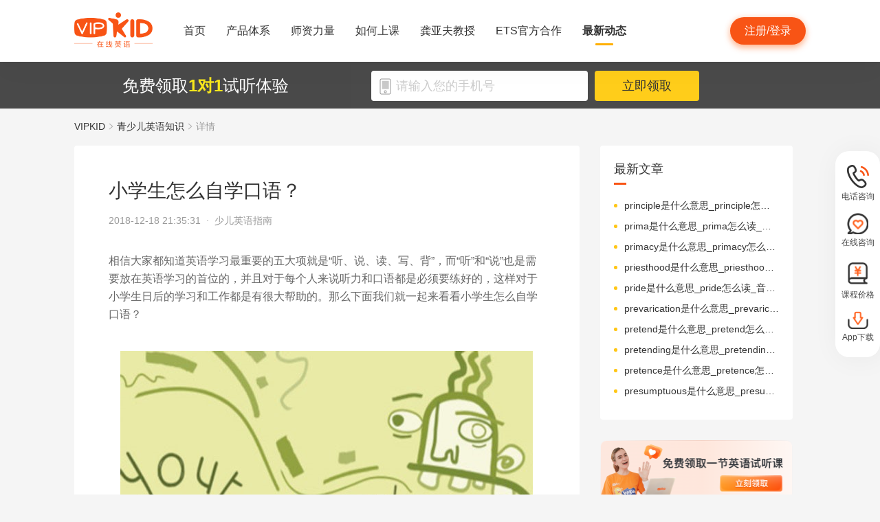

--- FILE ---
content_type: text/html; charset=utf-8
request_url: https://www.vipkid.com.cn/posts/1519.html
body_size: 18830
content:
<!DOCTYPE html><html lang="zh-CN"><head><meta http-equiv="content-type" content="text/html;charset=utf-8"><meta name="viewport" content="width=device-width,minimum-scale=1,maximum-scale=1,user-scalable=no,initial-scale=1"><meta http-equiv="X-UA-Compatible" content="ie=edge"><meta name="mobile-agent" content="format=html5;url=https://mobile.vipkid.com.cn/posts/1519.html"><meta name="keywords" content="小学生怎么自学口语？"><meta name="description" content="相信大家都知道英语学习最重要的五大项就是“听、说、读、写、背”，而“听”和“说”也是需要放在英语学习的首位的，并且对于每个人来说听力和口语都是必须要练好的，这样对于小学生日后的学习和工作都是有很大帮助的。"><title>小学生怎么自学口语？ - VIPKID在线青少儿英语</title><link href="//fe-static.vipkid.com.cn/img/shortcut_icon/logo-5c17ed795c.gif" type="image/x-icon" rel="shortcut icon"><link rel="alternate" media="only screen and (max-width: 640px)" href="https://mobile.vipkid.com.cn/posts/1519.html"><link rel="stylesheet" href="//s.vipkidstatic.com/fe-static/parent/panda/web/home/css/home_4361d830.css"><script src="https://msite.baidu.com/sdk/c.js?appid=1618169318228569"></script><script>var _hmt = _hmt || [];
    (function () {
      var hm = document.createElement("script");
      hm.src = "https://hm.baidu.com/hm.js?d1fa96110dac1259f308dc2a4ee70e03";
      var s = document.getElementsByTagName("script")[0];
      s.parentNode.insertBefore(hm, s);
    })();</script><link rel="icon" href="//s.vipkidstatic.com/fe-static/phoebe-seo/logo.gif"><link href="//s.vipkidstatic.com/fe-static/phoebe-seo/assets/seo/css/seo-pc-detail-7d64db6b7f4da91caf4a.min.css" rel="stylesheet"><script>window.__INITIAL_STATE__ = '[base64]'</script></head><body><div data-server-rendered="true" class="wrapper" id="app"><div class="header-box"><div id="headerEmpty" class="header-empty"></div><div id="headerInfoPc" class="header-info-pc header-box-fixed"><div class="header-info clearfix width-visual margin-auto"><div class="vipkid fl"><a href="/"><img src="//s.vipkidstatic.com/fe-static/phoebe-seo/assets/seo/img/newLogo-07b5efa7.png" alt="VIPKID在线少儿英语"></a></div><ul class="banner clearfix fl"><li class="toggle sy"><a href="/web/home"><span>首页</span><i></i></a></li><li class="toggle classSystem kctx"><a href="/web/advantage"><span>产品体系</span><i></i></a><div class="menu-box"><a href="/web/ai" class="zxai">VIPKID AI语言思维</a><a href="/web/culture" class="whsy">VIPKID 双语文化素养</a><a href="/web/bigstar" class="dkyy">VIPKID 大咖成人英语</a><a href="https://www.bobbyen.com/" class="bbxq">VIPKID 波比星球启蒙</a><a href="/web/internationaleducation" class="internationaleducation">VIPKID 国际教育</a></div></li><li class="toggle szll"><a href="/web/teacher"><span>师资力量</span><i></i></a></li><li class="toggle rhsk"><a href="/web/step"><span>如何上课</span><i></i></a></li><li class="toggle professor"><a href="/web/professor"><span>龚亚夫教授</span><i></i></a></li><li class="toggle ets"><a href="/web/ets"><span>ETS官方合作</span><i></i></a></li><li class="toggle zxdt active"><a href="/web/aboutus"><span>最新动态</span><i></i></a></li></ul><div class="login-apply fr"><div id="registerHeaderBtn" class="apply">注册/登录</div></div></div></div><div class="header-info-ipad"><div id="navBoxIpad" class="header-top clearfix"><div id="navBtn" class="nav-btn fl"><i></i><i></i><i></i></div><div class="vipkid fl"><a href="/"><img src="//s.vipkidstatic.com/fe-static/phoebe-seo/assets/seo/img/newLogo-07b5efa7.png" alt="VIPKID在线少儿英语"></a></div><div class="login-apply fr"><div id="padRegisterHeaderBtn" class="apply">注册/登录</div></div></div><div id="navLiderLeft" class="header-left"><ul class="banner"><li class="toggle sy active"><a href="/"><span>首页</span><i></i></a></li><li class="toggle classSystem kctx"><a href="/web/advantage"><span>产品体系</span><i></i></a><div class="menu-box"><a href="/web/ai" class="zxai">VIPKID AI语言思维</a><a href="/web/culture" class="whsy">VIPKID 双语文化素养</a><a href="/web/bigstar" class="dkyy">VIPKID 大咖成人英语</a><a href="https://www.bobbyen.com/" class="bbxq">VIPKID 波比星球启蒙</a><a href="/web/internationaleducation" class="internationaleducation">VIPKID 国际教育</a></div></li><li class="toggle szll"><a href="/web/teacher"><span>师资力量</span><i></i></a></li><li class="toggle rhsk"><a href="/web/step"><span>如何上课</span><i></i></a></li><li class="toggle professor"><a href="/web/professor"><span>龚亚夫教授</span><i></i></a></li><li class="toggle ets"><a href="/web/ets"><span>ETS官方合作</span><i></i></a></li><li class="toggle zxdt"><a href="/web/aboutus"><span>最新动态</span><i></i></a></li></ul></div></div></div><div id="sectionBottomSeo" class="section-bottom header-login-wrapper active"><div class="bottom-con clearfix width-visual"><p class="fl">免费领取<span>1对1</span>试听体验</p><div class="register fl clearfix"><div class="box fl"><img src="[data-uri]" class="tel"><input id="js-mobile-headlogin" type="text" placeholder="请输入您的手机号" maxlength="11" value="" class="registerAuditions"><!----></div><div class="btn fl registered-auditions-bottom">立即领取</div></div></div></div><div class="breadcrumb"><span><!----><a href="//www.vipkid.com.cn">VIPKID</a></span><span><img src="//s.vipkidstatic.com/fe-static/phoebe-seo/assets/seo/img/icon-a26534a7.png" class="breadcrumb__icon"><a href="/posts/list/1.html">青少儿英语知识</a></span><span><img src="//s.vipkidstatic.com/fe-static/phoebe-seo/assets/seo/img/icon-a26534a7.png" class="breadcrumb__icon"><span>详情</span></span></div><div id="second-popup-con" class="teacher-wechat-popup-con" style="display:none;"><div class="teacher-wechat-mask"></div> <div id="teacher-wechat-window-assistant" class="teacher-wechat-window"><div class="teacher-wechat-header"><div class="teacher-wechat-title">
        添加助教老师微信
      </div> <div class="teacher-wechat-subtitle">
        请您务必添加以免遗漏福利礼包
      </div></div> <div class="teacher-wechat-content"><div class="teacher-wechat-qrcode"><img src="//s.vipkidstatic.com/fe-static/phoebe-seo/assets/seo/img/default-qrcode-0c2483ec.png" alt="二维码"></div> <div class="teacher-wechat-tips">
        您可获得以下福利
      </div> <div class="teacher-wechat-benefits"><div class="benefit-item"><div class="benefit-number">
            30节
          </div> <div class="benefit-desc">
            亲子外教口语课
          </div></div> <div class="benefit-item"><div class="benefit-number">
            10G
          </div> <div class="benefit-desc">
            英语电子版资料
          </div></div></div></div> <div class="teacher-wechat-btn">
      确认
    </div></div> <div id="teacher-wechat-window-assistant-lp" class="teacher-wechat-window" style="display:none;"><div class="teacher-wechat-header"><div class="teacher-wechat-title">
        添加助教老师微信
      </div> <div class="teacher-wechat-subtitle">
        请您务必添加以免遗漏福利礼包
      </div></div> <div class="teacher-wechat-content"><div class="teacher-wechat-qrcode"><img src="//s.vipkidstatic.com/fe-static/phoebe-seo/assets/seo/img/default-qrcode-lp-d27caae3.png" alt="二维码"></div> <div class="teacher-wechat-tips">
        您可获得以下福利
      </div> <div class="teacher-wechat-benefits"><div class="benefit-item"><div class="benefit-number">
            30节
          </div> <div class="benefit-desc">
            亲子外教口语课
          </div></div> <div class="benefit-item"><div class="benefit-number">
            10G
          </div> <div class="benefit-desc">
            英语电子版资料
          </div></div></div></div> <div class="teacher-wechat-btn">
      确认
    </div></div> <div id="teacher-wechat-window-director" class="teacher-wechat-window" style="display:none;"><div class="teacher-wechat-header"><div class="teacher-wechat-title">
        添加班主任老师微信
      </div></div> <div class="teacher-wechat-content"><div class="teacher-wechat-qrcode"><img id="qrcode-img" src="//s.vipkidstatic.com/fe-static/phoebe-seo/assets/seo/img/default-qrcode-lp-d27caae3.png" alt="二维码"></div> <div class="teacher-wechat-tips-lp">
        立即微信扫码添加
      </div> <div class="teacher-wechat-benefits-lp"><div class="benefit-item"><div class="benefit-number-lp">
            及时了解孩子
          </div> <div class="benefit-desc-lp">
            学情报告
          </div></div> <div class="benefit-item"><div class="benefit-number-lp">
            及时解答各种
          </div> <div class="benefit-desc-lp">
            疑难问题
          </div></div></div></div> <div class="teacher-wechat-btn">
      确认
    </div></div></div><div class="content-wrapper"><div class="content"><div class="article"><h1 title="小学生怎么自学口语？" class="title">小学生怎么自学口语？</h1><div class="sub_title">2018-12-18 21:35:31&nbsp;&nbsp;·&nbsp;&nbsp;<span>少儿英语指南</span></div><div id="js_article" class="rich_media"><div class="rich_media_inner"><div id="page-content" class="rich_media_area_primary"><div class="rich_media_area_primary_inner"><div id="img-content"><h2 id="activity-name" class="rich_media_title">小学生怎么自学口语？</h2><div id="js_content" class="markdown-body"><p>相信大家都知道英语学习最重要的五大项就是“听、说、读、写、背”，而“听”和“说”也是需要放在英语学习的首位的，并且对于每个人来说听力和口语都是必须要练好的，这样对于小学生日后的学习和工作都是有很大帮助的。那么下面我们就一起来看看小学生怎么自学口语？
<img src="https://image.vipkid.com.cn/cmsAdmin/adv/pc/image/ams_seo_posts_1545140109327_262101.jpeg" alt="小学生怎么自学口语">
小学生怎么自学口语第一点：重要的是流畅而不是语法正确</p>
<p>对于小学生来说并不需要掌握多准确的语法，他们只要能将英语流畅的说下来就可以了。因为语法对于小学生来说是稍微有些难度的，并且也不是一定要掌握的很精确的，只要英语的语感上去了那么对于语法的理解也会更加容易。</p>
<p>小学生怎么自学口语第二点：用英语思考而不是翻译</p>
<p>为什么要让孩子从小就学习英语？是因为他们的语言思维还没有完全形成，那么在接受了英语启蒙之后就可以建立起比较系统的英语语言思维。这样他们在思考问题的时候就不需要再用中文翻译了，这样在说英语的时候也会更加快速和流畅。</p>
<p>小学生怎么自学口语第三点：跟自己交谈</p>
<p>用英语跟自己交谈是一种很好的练习口语的方法，可以对着镜子大声朗读也可以将自己的声音录下来，看看自己的口语发音与正版的发音有什么不一样，遇到错误及时纠正就可以了。</p>
<p>小学生怎么自学口语第四点：练习绕口令</p>
<p>练习绕口令可以使得小学生的英语口语水平大大提升，一般来说绕口令都是将一些发音相似的单词放在了一起，或者同一单词但是意思和发音的语调不同，放在一起就可以表达出不同的意思。并且绕口令也都是很押韵的，读起来是朗朗上口，在练习口语的同时也能学习不少的英语单词。</p>
<p>小学生怎么自学口语第五点：跟读</p>
<p>可以选择一些自己喜欢的动画片或者电影，然后对着英文台词跟读，最好是可以模仿演员的语音和语调，这样对自己口语的练习也是很有帮助的。</p>
<p>小学生怎么自学口语最后一点就是可以学唱英文歌，在欢快的旋律中可以帮助孩子更好地锻炼口语。</p>
</div></div></div></div></div></div></div><div class="seo-box"><!----><div class="previous"><span>上一篇</span><a href="/posts/1520.html" title="小学生怎样记单词又快又牢？" class="link">小学生怎样记单词又快又牢？</a></div><div class="next"><span>下一篇</span><a href="/posts/1518.html" title="少儿英语老师怎么样做启蒙教育？" class="link">少儿英语老师怎么样做启蒙教育？</a></div></div><div class="seo-box"><h2>版权声明</h2><p>本站提供的网络服务中包含的任何文本、图片、图形、音视频等原创性内容和资料均受版权、商标或其他法律的保护，未经相关权利人同意，任何人不得在任何媒体直接或间接予以发布、播放、通过信息网络传播、改编、汇编、出于播放或发布目的改写或复制发行或者用于任何商业目的。</p><p>同时本站尊重原创，支持版权保护，承诺积极打击版权侵权行为。</p><p>若您认为本网站所提供的任何内容侵犯了您的版权或其他权利，请与本站联系，本站将予以删除等处理。侵权投诉通道：IP@vipkid.com.cn ，请您在投诉邮件中写明如下信息：</p><p>（1）被诉侵权的内容或文章的链接；</p><p>（2）您对该等内容或文章享有版权的证明资料；</p><p>（3）您的联系方式。我站会在接受到您的通知邮件后十四个工作日予以答复和处理。</p></div><div class="seo-box"><h2>相关推荐</h2><ul class="seo-list"><li><a href="/posts/1520.html" title="小学生怎样记单词又快又牢？">小学生怎样记单词又快又牢？</a></li><li><a href="/posts/1521.html" title="小学一年级英语课程应该怎么学习？">小学一年级英语课程应该怎么学习？</a></li><li><a href="/posts/1522.html" title="小学英语之孩子学习方法的分享">小学英语之孩子学习方法的分享</a></li><li><a href="/posts/1523.html" title="新标准幼儿英语学习的几点要求">新标准幼儿英语学习的几点要求</a></li><li><a href="/posts/1524.html" title="英语幼教教学方法分享">英语幼教教学方法分享</a></li><li><a href="/posts/1518.html" title="少儿英语老师怎么样做启蒙教育？">少儿英语老师怎么样做启蒙教育？</a></li><li><a href="/posts/1517.html" title="少儿学英语单词基础篇之背诵单词经验的分享">少儿学英语单词基础篇之背诵单词经验的分享</a></li><li><a href="/posts/1516.html" title="少儿网上学习英语有哪些好方法？">少儿网上学习英语有哪些好方法？</a></li><li><a href="/posts/1515.html" title="上海好的少儿英语老师怎么选？">上海好的少儿英语老师怎么选？</a></li><li><a href="/posts/1514.html" title="如何拼读英语单词？">如何拼读英语单词？</a></li></ul></div></div><div class="aside"><div class="aside-list"><h2>最新文章</h2><ul class="column-1"><li><a href="/posts/25425.html" title="principle是什么意思_principle怎么读_音标ˈprɪnsəpl">principle是什么意思_principle怎么读_音标ˈprɪnsəpl</a></li><li><a href="/posts/25424.html" title="prima是什么意思_prima怎么读_音标'pri-mə">prima是什么意思_prima怎么读_音标'pri-mə</a></li><li><a href="/posts/25423.html" title="primacy是什么意思_primacy怎么读_音标'praimәsi">primacy是什么意思_primacy怎么读_音标'praimәsi</a></li><li><a href="/posts/25422.html" title="priesthood是什么意思_priesthood怎么读_音标ˈpri-sthʊd">priesthood是什么意思_priesthood怎么读_音标ˈpri-sthʊd</a></li><li><a href="/posts/25421.html" title="pride是什么意思_pride怎么读_音标praɪd">pride是什么意思_pride怎么读_音标praɪd</a></li><li><a href="/posts/25420.html" title="prevarication是什么意思_prevarication怎么读_音标prɪˌværɪ'keɪʃn">prevarication是什么意思_prevarication怎么读_音标prɪˌværɪ'keɪʃn</a></li><li><a href="/posts/25419.html" title="pretend是什么意思_pretend怎么读_音标prɪˈtend">pretend是什么意思_pretend怎么读_音标prɪˈtend</a></li><li><a href="/posts/25418.html" title="pretending是什么意思_pretending怎么读_音标prɪ'tendɪŋ">pretending是什么意思_pretending怎么读_音标prɪ'tendɪŋ</a></li><li><a href="/posts/25417.html" title="pretence是什么意思_pretence怎么读_音标prɪˈtens">pretence是什么意思_pretence怎么读_音标prɪˈtens</a></li><li><a href="/posts/25416.html" title="presumptuous是什么意思_presumptuous怎么读_音标pri'zʌmptʃuәs">presumptuous是什么意思_presumptuous怎么读_音标pri'zʌmptʃuәs</a></li></ul></div><img src="//s.vipkidstatic.com/fe-static/phoebe-seo/assets/seo/img/rightRegister-fea2e08c.png" alt="免费领取试听课" class="register-banner" data-v-6c962952=""><div class="aside-list"><h2>热门文章</h2><ul class="column-1"><li><a href="/posts/13651.html" title="少儿英语启蒙：从简单日常对话开始">少儿英语启蒙：从简单日常对话开始</a></li><li><a href="/posts/14586.html" title="对教学平台的英语动画片观赏？">对教学平台的英语动画片观赏？</a></li><li><a href="/posts/14606.html" title="儿童英语词汇记忆的有效策略？">儿童英语词汇记忆的有效策略？</a></li><li><a href="/posts/14519.html" title="创建个人词汇卡片来帮助记忆？">创建个人词汇卡片来帮助记忆？</a></li><li><a href="/posts/15027.html" title="VIPKID 批改如何助力写作质变？">VIPKID 批改如何助力写作质变？</a></li><li><a href="/posts/15094.html" title="VIPKID 如何科学讲解英语从句？">VIPKID 如何科学讲解英语从句？</a></li><li><a href="/posts/15114.html" title="VIPKID 如何培养孩子紧急英语能力？">VIPKID 如何培养孩子紧急英语能力？</a></li><li><a href="/posts/15165.html" title="VIPKID 如何通过餐厅点餐教学提升少儿英语应用能力？">VIPKID 如何通过餐厅点餐教学提升少儿英语应用能力？</a></li><li><a href="/posts/15192.html" title="VIPKID 如何用酒店场景革新英语教学？">VIPKID 如何用酒店场景革新英语教学？</a></li><li><a href="/posts/15219.html" title="VIPKID 如何用英语日记培养国际化人才？">VIPKID 如何用英语日记培养国际化人才？</a></li></ul></div><div class="aside-list"><h2>精选文章</h2><ul class="column-1"><li><a href="/posts/20835.html" title="mescal是什么意思_mescal怎么读_音标me'skæl">mescal是什么意思_mescal怎么读_音标me'skæl</a></li><li><a href="/posts/21729.html" title="svelte是什么意思_svelte怎么读_音标svelt">svelte是什么意思_svelte怎么读_音标svelt</a></li><li><a href="/posts/11692.html" title="as引导原因状语从句">as引导原因状语从句</a></li><li><a href="/posts/2813.html" title="《彩虹鱼系列》绘本简介">《彩虹鱼系列》绘本简介</a></li><li><a href="/posts/4553.html" title="《龙年的礼物》绘本简介">《龙年的礼物》绘本简介</a></li><li><a href="/posts/21723.html" title="Surfers是什么意思_Surfers怎么读_音标'sɜːfə">Surfers是什么意思_Surfers怎么读_音标'sɜːfə</a></li><li><a href="/posts/18979.html" title="英语实验室用语包括哪些内容？">英语实验室用语包括哪些内容？</a></li><li><a href="/posts/9725.html" title="网上一对一学英语，让你的孩子进步神速">网上一对一学英语，让你的孩子进步神速</a></li><li><a href="/posts/24151.html" title="hemlock是什么意思_hemlock怎么读_音标'hemlɒk">hemlock是什么意思_hemlock怎么读_音标'hemlɒk</a></li><li><a href="/posts/11212.html" title="方位介词英语">方位介词英语</a></li></ul></div><div class="aside-list"><h2>热搜推荐</h2><ul class="column-2"><li><a href="https://www.vipkid.com." title="少儿英语">少儿英语</a></li><li><a href="https://www.vipkid.com.cn" title="少儿英语在线">少儿英语在线</a></li><li><a href="https://www.vipkid.com.cn" title="儿童在线英语">儿童在线英语</a></li><li><a href="https://www.vipkid.com.cn" title="在线少儿英语">在线少儿英语</a></li><li><a href="https://www.vipkid.com.cn/posts/1089.html" title="幼儿早教英文">幼儿早教英文</a></li><li><a href="https://www.vipkid.com.cn/posts/1156.html" title="宝宝学英语早教">宝宝学英语早教</a></li><li><a href="https://www.vipkid.com.cn/posts/1552.html" title="音标发音在线试听">音标发音在线试听</a></li><li><a href="https://www.vipkid.com.cn/posts/7886.html" title="幼儿英语兴趣班">幼儿英语兴趣班</a></li><li><a href="https://www.vipkid.com.cn/posts/8964.html" title="外教英语一对一">外教英语一对一</a></li><li><a href="https://www.vipkid.com.cn/posts/8766.html" title="儿童英语哪个好">儿童英语哪个好</a></li></ul></div></div></div><div class="right-fixed-wrapper" data-v-7f434e1c=""><ul class="right-fixed-list" data-v-7f434e1c=""><li class="right-fixed-item" data-v-7f434e1c=""><img src="//s.vipkidstatic.com/fe-static/phoebe-seo/assets/seo/img/tel-7f5c7e21.png" class="right-fixed-icon" data-v-7f434e1c=""><span class="right-fixed-label" data-v-7f434e1c="">电话咨询</span><div class="right-fixed-tips" data-v-7f434e1c=""><div class="right-fixed-tips-text" data-v-7f434e1c="">客服热线：95175100</div><img src="//s.vipkidstatic.com/fe-static/phoebe-seo/assets/seo/img/arrow02-54766d45.png" class="right-fixed-arrow" data-v-7f434e1c=""></div></li><li class="right-fixed-item" data-v-7f434e1c=""><img src="//s.vipkidstatic.com/fe-static/phoebe-seo/assets/seo/img/xinxi-f5d9ec85.png" class="right-fixed-icon" data-v-7f434e1c=""><span class="right-fixed-label" data-v-7f434e1c="">在线咨询</span><div class="right-fixed-qrcode" data-v-7f434e1c=""><img src="https://dl.vipkidstatic.com/prt/static/common/1724321262714/zaixianzixun.png" class="right-fixed-qrcode-img" data-v-7f434e1c=""><img src="//s.vipkidstatic.com/fe-static/phoebe-seo/assets/seo/img/arrow01-8cfe0221.png" class="right-fixed-arrow" data-v-7f434e1c=""></div></li><li class="right-fixed-item" data-v-7f434e1c=""><img src="https://dl.vipkidstatic.com/prt/static/common/1724321038383/price-icon.png" class="right-fixed-icon" data-v-7f434e1c=""><span class="right-fixed-label" data-v-7f434e1c="">课程价格</span><div class="right-fixed-qrcode" data-v-7f434e1c=""><img src="https://dl.vipkidstatic.com/prt/static/common/1724312334443/qywx.png" class="right-fixed-qrcode-img" data-v-7f434e1c=""><img src="//s.vipkidstatic.com/fe-static/phoebe-seo/assets/seo/img/arrow01-8cfe0221.png" class="right-fixed-arrow" data-v-7f434e1c=""></div></li><li class="right-fixed-item" data-v-7f434e1c=""><img src="//s.vipkidstatic.com/fe-static/phoebe-seo/assets/seo/img/download-ab3a4e61.png" class="right-fixed-icon" data-v-7f434e1c=""><span class="right-fixed-label" data-v-7f434e1c="">App下载</span></li></ul></div><div id="goBackBtn" class="scroll-top-fixed-img" style="display:none;"><div class="back"><img src="[data-uri]" alt=""></div></div><!----><div class="footer" data-v-c32a6b6e=""><div class="footer-info clearfix width-visual" data-v-c32a6b6e=""><ul class="authentication fl" data-v-c32a6b6e=""><li data-v-c32a6b6e=""><a href="http://www.itrust.org.cn/Home/Index/wx_certifi/wm/1805016993" data-v-c32a6b6e=""><img src="//s.vipkidstatic.com/fe-static/parent/panda/web/plugs/footer/img/renzheng_d14867a5.png" data-v-c32a6b6e=""></a></li><li data-v-c32a6b6e=""><a href="http://www.315online.com.cn/member/315150028.html" data-v-c32a6b6e=""><img src="//s.vipkidstatic.com/fe-static/parent/panda/web/plugs/footer/img/jiaoyi_df96bb77.png" data-v-c32a6b6e=""></a></li><li data-v-c32a6b6e=""><a href="javascript:;" data-v-c32a6b6e=""><img src="[data-uri]" data-v-c32a6b6e=""></a></li><li data-v-c32a6b6e=""><a href="/inforcertification" data-v-c32a6b6e=""><img src="[data-uri]" data-v-c32a6b6e=""></a></li></ul><div class="copyright fl color-main" data-v-c32a6b6e=""><p class="copy" data-v-c32a6b6e=""><span data-v-c32a6b6e="">© VIPKID 京ICP证 150842号</span><a href="http://www.beian.gov.cn/portal/registerSystemInfo?recordcode=11010502037381" target="_blank" data-v-c32a6b6e=""><img src="https://image.vipkid.com.cn/market/file/1539606525093-policeEmblem.png" class="icon" data-v-c32a6b6e="">京公网安备 11010502037381号</a><a href="http://www.beian.miit.gov.cn" target="_blank" data-v-c32a6b6e="">京ICP备14002500号-1</a><span data-v-c32a6b6e="">北京大米科技有限公司</span></p><p class="permit" data-v-c32a6b6e=""><a href="/businesslicenseone" data-v-c32a6b6e=""><span data-v-c32a6b6e="">出版物经营许可证(京零)字第海170127号</span></a><a href="/businesslicensethree" data-v-c32a6b6e=""><span data-v-c32a6b6e="">广播电视节目制作经营许可证(京)字第08921号</span></a><a href="/businesslicensetwo" data-v-c32a6b6e=""><span class="yingye" data-v-c32a6b6e="">营业执照</span></a><a href="/web/promise?_vts=teacher" data-v-c32a6b6e=""><span class="yingye" data-v-c32a6b6e="">教师信息公示</span></a></p><p class="permit" data-v-c32a6b6e=""><span data-v-c32a6b6e="">违法和不良信息举报电话：95753</span><span data-v-c32a6b6e="">违法和不良信息/涉未成年人有害信息举报邮箱：VKreport@vipkid.com.cn</span><a href="https://www.12377.cn" target="_blank" data-v-c32a6b6e=""><span data-v-c32a6b6e="">网上有害信息举报专区</span></a><a href="/web/promise" target="_blank" data-v-c32a6b6e=""><span class="yingye" data-v-c32a6b6e="">备案内容承诺公示</span></a></p></div><div class="copyright-ipad fl color-main" data-v-c32a6b6e=""><p class="copy" data-v-c32a6b6e=""><span data-v-c32a6b6e="">© VIPKID 京ICP证 150842号</span><a href="http://www.beian.gov.cn/portal/registerSystemInfo?recordcode=11010502037381" target="_blank" data-v-c32a6b6e=""><img src="https://image.vipkid.com.cn/market/file/1539606525093-policeEmblem.png" class="icon" data-v-c32a6b6e="">京公网安备 11010502037381号</a><span data-v-c32a6b6e="">北京大米科技有限公司</span></p><p class="chuban" data-v-c32a6b6e=""><a href="/businesslicenseone" data-v-c32a6b6e=""><span data-v-c32a6b6e="">出版物经营许可证(京零)字第海170127号</span></a><span data-v-c32a6b6e="">广播电视节目制作经营许可证(京)字第08921号</span><a href="/businesslicensetwo" class="yangyelian" data-v-c32a6b6e=""><span class="yingye" data-v-c32a6b6e="">营业执照</span></a><a href="/web/promise?_vts=teacher" data-v-c32a6b6e=""><span class="yingye" data-v-c32a6b6e="">教师信息公示</span></a></p><p class="permit" data-v-c32a6b6e=""><span data-v-c32a6b6e="">违法和不良信息举报电话 95753</span><span data-v-c32a6b6e="">违法和不良信息/涉未成年人有害信息举报邮箱：VKreport@vipkid.com.cn</span><a href="https://www.12377.cn" target="_blank" data-v-c32a6b6e=""><span data-v-c32a6b6e="">网上有害信息举报专区</span></a><a href="/web/promise" target="_blank" data-v-c32a6b6e=""><span class="yingye" data-v-c32a6b6e="">备案内容承诺公示</span></a></p></div><div class="country fr" data-v-c32a6b6e=""><div class="china" data-v-c32a6b6e="">中国<img src="[data-uri]" class="china-img" data-v-c32a6b6e=""></div><div class="national-ul" data-v-c32a6b6e=""><ul data-v-c32a6b6e=""><li data-v-c32a6b6e=""><a href="https://www.vipkid.com?vk_fromcode=US" class="clearfix" data-v-c32a6b6e=""><span class="fl" data-v-c32a6b6e="">United States</span></a></li><li data-v-c32a6b6e=""><a href="https://kr.vipkid.com?vk_fromcode=KR" class="clearfix" data-v-c32a6b6e=""><span class="fl" data-v-c32a6b6e="">한국</span></a></li><li data-v-c32a6b6e=""><a href="https://vipkid.com.cn?vk_fromcode=CN" class="clearfix" data-v-c32a6b6e=""><span class="fl" data-v-c32a6b6e="">中国</span></a></li></ul></div></div></div></div></div><script>var config = { show_log: !1, name: "sa", server_url: "https://sensorsdata.vipkid.com/sa?project=misc" }; window.sensorsDataAnalytic201505 = config.name, window.sa = { _q: [], _t: 1 * new Date, para: config };</script><script src="https://dl.vipkidstatic.com/prt/static/tools/upload/YEqZKO4vgyJp0.js"></script><script>(function () {
      var bp = document.createElement('script');
      var curProtocol = window.location.protocol.split(':')[0];

      if (curProtocol === 'https') {
        bp.src = 'https://zz.bdstatic.com/linksubmit/push.js';
      }
      else {
        bp.src = 'http://push.zhanzhang.baidu.com/push.js';
      }
      var s = document.getElementsByTagName("script")[0];
      s.parentNode.insertBefore(bp, s);
    })();</script><script src="https://dl.vipkidstatic.com/prt/static/tools/upload/BBOxxAnENYAXX.js"></script><script src="https://s.vipkidstatic.com/fe-static/parent/panda/web/common/base_6817c88e.js"></script><script src="//s.vipkidstatic.com/fe-static/parent/panda/web/step/js/step_c2c88050.js"></script><script src="https://tag.baidu.com/vcard/v.js?siteid=6881039&amp;url=https%3A%2F%2Fmobile.vipkid.com.cn%2F&amp;source=&amp;rnd=682294213&amp;hm=1" charset="utf-8"></script><script src="//hm.baidu.com/hm.js?d1fa96110dac1259f308dc2a4ee70e03"></script><script src="//s.vipkidstatic.com/fe-static/phoebe-seo/assets/seo/js/seo-pc-detail-e2798f3c5fdd46df6764.js"></script></body></html>